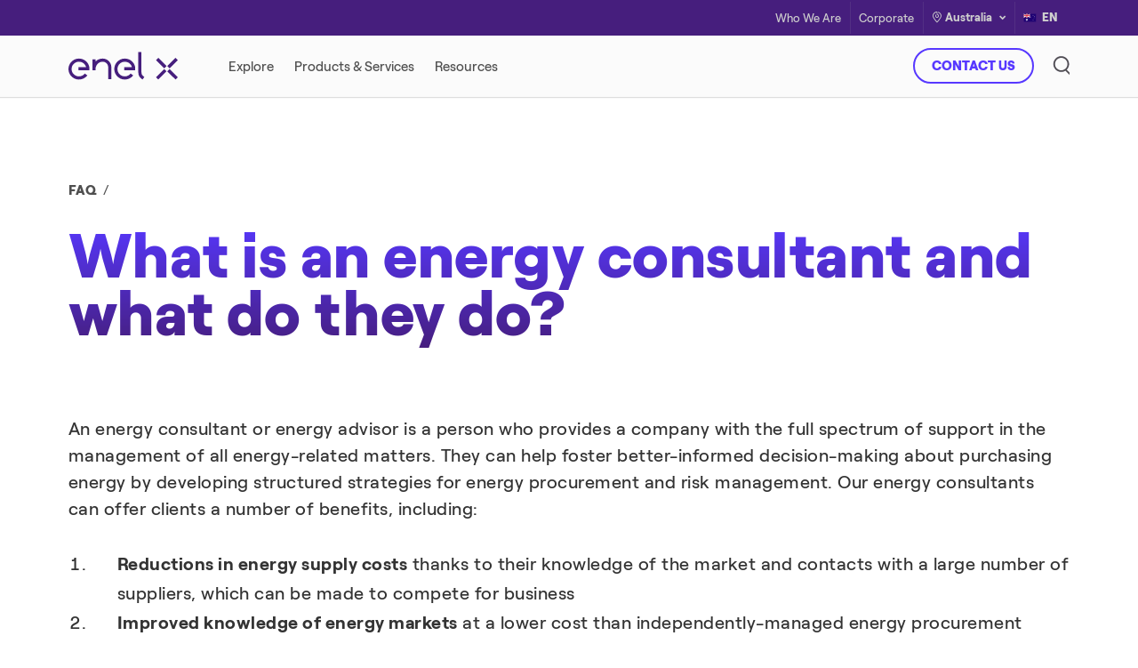

--- FILE ---
content_type: text/html;charset=utf-8
request_url: https://www.enelx.com/au/en/question-and-answer/what-is-an-energy-consultant
body_size: 8192
content:
<!DOCTYPE html>
<html lang="en">
    
    <head>
        <title>What is an Energy Consultant and what do they do?</title>
        <meta http-equiv="x-ua-compatible" content="IE=Edge"/>
<meta charset="UTF-8"/>
<meta name="viewport" content="width=device-width, initial-scale=1.0, user-scalable=no"/>
<meta name="format-detection" content="telephone=no"/>
<meta http-equiv='content-country' content="de"/>

<meta/>




<!-- CLIENTLIB DYNATRACE OK-->

    
<script defer="defer" type="text/javascript" src="/.rum/@adobe/helix-rum-js@%5E2/dist/rum-standalone.js"></script>
<script src="/etc.clientlibs/enel-x-digital-ecosystem/clientlibs/clientlib-dynatrace.lc-92652db6431af4166be9e815394dd7fc-lc.js"></script>





<meta name="resources-base-path" content="/etc.clientlibs/enel-x-digital-ecosystem/clientlibs/clientlib-base"/>
<link rel="shortcut icon" type="image/ico" href="/content/dam/local-italia/favicon/favicon_enelx_square.png"/>







<meta name="title" content="What is an Energy Consultant"/>
<meta name="description" content="What is an Energy Consultant"/>
<link rel="canonical" href="/au/en/question-and-answer/what-is-an-energy-consultant"/>


<meta property="og:title" content="What is an Energy Consultant and what do they do?"/>
<meta property="og:description" content="An energy consultant or energy advisor is a person who provides a company with the full spectrum of support in the management of all energy-related matters. "/>
<meta property="og:image" content="https://www.enelx.com/content/dam/local-australia/general-images/4.%20Energy%20Purchasing.jpg"/>

<!-- <meta property="og:title" content="What is an Energy Consultant" data-sly-test="What is an Energy Consultant"/>
<meta property="og:description" content="What is an Energy Consultant" data-sly-test="What is an Energy Consultant"/> -->




    <link rel="alternate" hreflang="en-au" href="https://www.enelx.com/au/en/question-and-answer/what-is-an-energy-consultant"/>


<meta property="og:type" content="website"/>
<meta property="og:site_name" content="Enel X"/>
<!-- #ROBOTS -->
<meta name="robots" content="index, follow"/>
<meta name="robots" content="max-image-preview:large"/>
<!-- /ROBOTS -->

<!-- #Adobe Launch & Analytics -->
<!-- #Data Layer -->

<script src="//assets.adobedtm.com/launch-EN960d88a70b6241fcad27d93d2eb89fdc.min.js" async></script>


<script src="https://www.youtube.com/iframe_api"></script>

<p style="display:none" data-analytics="template">/apps/enel-x-digital-ecosystem/templates/page-content</p>
<p style="display:none" data-analytics="productName"></p>
<p style="display:none" data-analytics="serviceName"></p>
<p style="display:none" data-analytics="businessUnit"></p>
<p style="display:none" data-not-generic-form="false"></p>

<script type="text/javascript">
    var enel_data = {
        "page": {
            "pageInfo": {
                "pageName": "what-is-an-energy-consultant",
                "pageURL": window.location.href,
                "hierarchy": "question-and-answer|what-is-an-energy-consultant",
                "content_tag": "",
                "target": ""
            },
            "category": {
                "siteSection": "question-and-answer",
                "siteSubSection": "what-is-an-energy-consultant"
            },
            "attributes": {
                "country": "AU",
                "language": "en"
            }
        }
    };
</script>
<!-- /Data Layer -->
<!-- /Adobe Launch & Analytics -->

<script>
  const serviceParams=
    {
      baseUrl : "\/content\/enel\u002Dx\/au\/en\/question\u002Dand\u002Danswer\/",
      services:
       {
         autocomplete: {
           url:"what\u002Dis\u002Dan\u002Denergy\u002Dconsultant\/jcr:content.suggest.json",
           method:"GET"
         }
       }
    }
</script>

<script>
    document.addEventListener('DOMContentLoaded', function(){
        if(window.screen.width <= '1024' && isIOS()){
            var head  = document.getElementsByTagName('head')[0];
            var link  = document.createElement('link');
            link.rel  = 'stylesheet';
            link.type = 'text/css';
            link.href = '/etc.clientlibs/enel-x-digital-ecosystem/clientlibs/clientlib-chatbot.min.css';
            head.appendChild(link);
        }
        var logo = document.querySelector(".logo");
        if(logo){
            var path = logo.getAttribute("src");
            document.cookie = "logo=" + (path || "")  +";expires=0; path=/";
    }});

    function isIOS() {
        return [
            'iPad Simulator',
            'iPhone Simulator',
            'iPod Simulator',
            'iPad',
            'iPhone',
            'iPod',
            'MacIntel'
        ].includes(navigator.platform);
    }
</script>
<style>
    img.injectable, svg.injectable {
        opacity: 0;
    }
</style>
<script src="https://cdn.jsdelivr.net/npm/@tarekraafat/autocomplete.js@9.0.3/dist/js/autoComplete.min.js"></script>
<link rel="stylesheet" href="https://cdn.jsdelivr.net/npm/@tarekraafat/autocomplete.js@9.0.3/dist/css/autoComplete.min.css"/>


        

    
<link rel="stylesheet" href="/etc.clientlibs/enel-x-digital-ecosystem/clientlibs/clientlib-base.lc-0bbb7d59d846431913ca1fa49506cc52-lc.css" type="text/css">





        

    </head>
    
    <body class=" ">

        

        
        
            
                
            
                
            
        
        <a href="#content" data-target="#content" class="skip-to-main-content-link">Skip to Content</a>


        


<div id="experiencefragment-21a7551c1d" class="cmp-experiencefragment cmp-experiencefragment--header">

    



<div class="xf-content-height">
    <div class="root responsivegrid">


<div class="aem-Grid aem-Grid--12 aem-Grid--default--12 ">
    
    <div class="header parbase aem-GridColumn aem-GridColumn--default--12">





<div class=" content-header" id="content-header" data-islocal="true">
    <div class="top-header-desktop">
        <div class="top-header top-header-local">
            <div class="ex-container">
                
                    <div class="col-target">
    <div class="target-desktop">
        <ul class="nav-target nav">
            
        </ul>
    </div>
</div>


                    <div class="row col-link-lang-country justify-content-end">
                        <div class="col-top-header-link">
    <ul class="row m-0 col-link justify-content-end">
        
            
                <li>
                    
                    <a href="/au/en/who-we-are" target="_self">Who We Are</a>
                </li>
            
                <li>
                    
                    <a href="https://www.enel.com/company/our-business" target="_blank">Corporate</a>
                </li>
            
        
    </ul>
</div>


                        <div class="col-country">
                            <div class="d-flex row-country justify-content-end">
                                <div class="col-auto">
                                    <div class="country">
                                        <button type="button" data-toggle="modal" data-target="#ModalCountry">
                                            <em class="icon-pin"></em>
                                            Australia
                                            <em class="icon-dropdown" tabindex="0"></em>
                                        </button>
                                    </div>
                                </div>
                                <div class="col-auto">
                                    

<div class="dropdown lang">
    <button class="dropdown-toggle" type="button" aria-haspopup="true" aria-expanded="false">
        <img class="injectable flag" src="/content/dam/local-australia/icons/australia-new-zealand.svg" alt="English"/>
        EN
        
    </button>
    
</div>
                                </div>
                            </div>
                        </div>
                    </div>
                
            </div>
        </div>
    </div>
    <header id="header" role="banner">
        <span class="bg-header"></span>
        <div class="container-header">
            <div class="ex-container">
                
<div class="col-logo icon">
    <a href="/au/en">
        <img class="logo injectable" src="/content/dam/local-australia/icons/Logo.svg" alt="Enel X Logo"/>
    </a>
</div>

<nav class="col-link link-target tab-content menu-big " id="pills-tabContent">
    <ul class="navbar row justify-content-start flex-nowrap" id="ul-link-header">
        
            
        
            
                
                <li class="link-header link-url">
                    
                    <a href="/au/en/flexible-demand" target="_self" aria-label="Explore " class="text-header-link text-hover-bold align-middle" data-text="Explore">
                        <span>Explore</span>
                    </a>
                    <span class="border"></span>
                    
                </li>
            
                
                <li class="link-header">
                    
                    <span aria-label="Products &amp; Services " class="text-header-link text-hover-bold align-middle" data-text="Products &amp; Services">
                        <span>Products &amp; Services</span>
                    </span>
                    <span class="border"></span>
                    

<div data-menu="menu-big" class="dropdown-content">
    <div class="header-detail">
        <div class="ex-container">
            <div class="row content-link">
                
                
                
                <div class="col-8 col-link-details">
                    <div class="row">
                        <div class="col-4">
                            
                                
                                    
<div class="item-detail">
    <h4>Demand Response Programs</h4>
    
        <p>
            
            <a class="text-hover-bold" data-text="Demand Response" aria-label="Demand Response" href="/au/en/demand-response"><span>Demand Response</span></a>
        </p>
<p>
            
            <a class="text-hover-bold" data-text="Eastern States DR" aria-label="Eastern States DR" href="/au/en/demand-response/nem"><span>Eastern States DR</span></a>
        </p>
<p>
            
            <a class="text-hover-bold" data-text="Western Australia DR" aria-label="Western Australia DR" href="/au/en/demand-response/wem"><span>Western Australia DR</span></a>
        </p>
<p>
            
            <a class="text-hover-bold" data-text="VPP Connect" aria-label="VPP Connect" href="/au/en/demand-response/vpp-connect"><span>VPP Connect</span></a>
        </p>

    
    <div class="app-tool">
        <label class="text"></label>
        
            
        
    </div>
</div>
                                
                                    
<div class="item-detail">
    <h4>Distributed Energy</h4>
    
        <p>
            
            <a class="text-hover-bold" data-text="Onsite Battery Storage" aria-label="Onsite Battery Storage" href="/au/en/battery-storage"><span>Onsite Battery Storage</span></a>
        </p>
<p>
            
            <a class="text-hover-bold" data-text="Solar-Plus-Storage" aria-label="Solar-Plus-Storage" href="/au/en/solar-plus-storage"><span>Solar-Plus-Storage</span></a>
        </p>

    
    <div class="app-tool">
        <label class="text"></label>
        
            
        
    </div>
</div>
                                
                                    
<div class="item-detail">
    <h4></h4>
    
    
</div>
                                
                            
                        </div>
                        <div class="col-4">
                            
                                
                                    
<div class="item-detail">
    <h4>Retail energy solutions</h4>
    
        <p>
            
            <a class="text-hover-bold" data-text="Flex Retail" aria-label="Flex Retail" href="/au/en/flex-retail"><span>Flex Retail</span></a>
        </p>

    
    <div class="app-tool">
        <label class="text"></label>
        
            
        
    </div>
</div>
                                
                                    
<div class="item-detail">
    <h4></h4>
    
    <div class="app-tool">
        <label class="text"></label>
        
    </div>
</div>
                                
                            
                        </div>
                        
                    </div>
                </div>
                <div class="col-4 col-card">
                    <div class="container-card-img">
    <picture>
        <source srcset="/content/dam/local-australia/resources/promobanner/promo-banner-irrigation-desktop.jpg" media="(min-width: 769px)"/>
        <img src="/content/dam/local-australia/resources/promobanner/promo-banner-irrigation-mobile.jpg" alt="Agriculture"/>
    </picture>
    <p class="card-text"></p>
</div>
<div class="container-card-info analytics-track" data-component-name="Promo Banner Component" data-component-suffix="Resources">
    <h5 class="title-app">Resources</h5>
    <p class="link-app">
        
        <a target="_self" class="btn-link" href="/au/en/resources">LEARN MORE</a>
    </p>
</div>

                </div>
            </div>
        </div>
    </div>
</div>
                </li>
            
                
                <li class="link-header link-url">
                    
                    <a href="/au/en/resources" target="_self" aria-label="Resources " class="text-header-link text-hover-bold align-middle" data-text="Resources">
                        <span>Resources</span>
                    </a>
                    <span class="border"></span>
                    
                </li>
            
        
    </ul>
    
    
    
</nav>
                
    
        
    

    


    

    
        
    
        
    

<div class="col-dx col-button-search  three-icons">
    <div class="row align-items-center justify-content-end flex-nowrap">
        <div class="col col-lg-6 content-buttons" style="left:">
            <div class="row flex-nowrap justify-content-end">
                
                    
                        
                        
                        
                            <div class="col-auto p-0">
                                <a href="/au/en/contact" class="btn ex-btn ex-btn-outline-violette" type="button">CONTACT US</a>
                            </div>
                        
                    
                
                    
                
            </div>
        </div>
        <div class="col-12 content-icons">
            <div class="row flex-nowrap justify-content-end">
                
                    
                
                    
                        
                        
                        <div class="col-auto">
                            <button class="btn-search icon btnEnt" tabindex="0" data-toggle="modal" data-target=".modal-search">
                                <img class="injectable" src="/content/dam/local-australia/icons/Search.svg" style="width:"/>
                            </button>
                        </div>
                        
                    
                        
                        
                        
                        <div class="col-auto d-lg-none">
                            <a class="icon" href="/au/en/contact">
                                <img class="injectable" src="/content/dam/local-australia/icons/email@3x.svg"/>
                            </a>
                        </div>
                    
                
            </div>
        </div>
        <div class="animated-ham-menu navbar-toggler" id="ham-menu" style="display:">
            <span></span><span></span><span></span><span></span>
        </div>
    </div>
</div>


            </div>
        </div>
    </header>
</div>
<div id="menu-mobile" class=" menu-mobile ">
    <div class="content-menu-mobile">
        <div class="row justify-content-between ex-container col-header align-items-center">
            <div class="target-mobile">
    <div class="dropdown d-flex">
        <label class="label-target"></label>
        <div class="content-target dropdown target-mobile">
            
            <ul class="dropdown-menu">
                
            </ul>
        </div>
    </div>
</div>
            <div class="col-country">
                <div class="top-header top-header-mobile">
                    <div class="d-flex row-country">
                        <div class="col-auto">
                            <div class="country">
                                <button type="button" data-toggle="modal" data-target="#ModalCountry">
                                    <em class="icon-pin"></em>
                                    Australia
                                    <em class="icon-dropdown"></em>
                                </button>
                            </div>
                        </div>
                        <div class="col-auto">
                            
<div class="dropdown lang">
    <button class="dropdown-toggle" type="button" aria-haspopup="true" aria-expanded="false">
        <img class="injectable flag" src="/content/dam/local-australia/icons/australia-new-zealand.svg" alt="English"/>
        EN
        
    </button>
    
</div>
                        </div>
                    </div>
                </div>
            </div>
        </div>
        <div class="tab-content col-link link-target-mobile">
    <nav class="tab-pane fade show active" id="link-target-1-mobile" role="tabpanel" aria-labelledby="card-1-link-header-mobile">
        <div class="accordion" id="card-1-link-header-mobile">
            
                
            
                
                    
                    
                    
                    <div class="title-link collapsed link-url">
                        <div class="ex-container">
                            
                            <p><a href="/au/en/flexible-demand" target="_self">Explore<em class="icon-dropdown"></em></a></p>
                        </div>
                    </div>
                    
                    
                
                    
                    
                    <div class="title-link collapsed" data-toggle="collapse" data-target="#megamenu-1" aria-expanded="true" aria-controls="link-header-mobile-1">
                    
                        <div class="ex-container">
                            
                            <p>Products &amp; Services<em class="icon-dropdown"></em></p>
                        </div>
                    
                    </div>
                    
<div id="megamenu-1" class="collapse" aria-labelledby="megamenu-1" data-parent="#card-1-link-header-mobile">
    <div class="ex-container">
        <div class="dropdown-content menu-big">
            <div class="header-detail header-detail-mobile">
                
<div class="container-card-info analytics-track" data-component-name="Promo Banner Component" data-component-suffix="Resources">
    <p class="link-app">
        
        <a target="_self" class="btn-link btn-link-violette" href="/au/en/resources">LEARN MORE</a>
    </p>
</div>
<div class="col-card">
    <div class="container-card-img menu-global">
        <picture>
            <source srcset="/content/dam/local-australia/resources/promobanner/promo-banner-irrigation-desktop.jpg" media="(min-width: 769px)"/>
            <img src="/content/dam/local-australia/resources/promobanner/promo-banner-irrigation-mobile.jpg" alt="Agriculture"/>
        </picture>
    </div>
</div>





                
                    
                        
<div class="item-detail">
    <h4>Demand Response Programs</h4>
    
        <p>
            
            <a class="text-hover-bold" data-text="Demand Response" aria-label="Demand Response" href="/au/en/demand-response"><span>Demand Response</span></a>
        </p>
<p>
            
            <a class="text-hover-bold" data-text="Eastern States DR" aria-label="Eastern States DR" href="/au/en/demand-response/nem"><span>Eastern States DR</span></a>
        </p>
<p>
            
            <a class="text-hover-bold" data-text="Western Australia DR" aria-label="Western Australia DR" href="/au/en/demand-response/wem"><span>Western Australia DR</span></a>
        </p>
<p>
            
            <a class="text-hover-bold" data-text="VPP Connect" aria-label="VPP Connect" href="/au/en/demand-response/vpp-connect"><span>VPP Connect</span></a>
        </p>

    
    <div class="app-tool">
        <label class="text"></label>
        
            
        
    </div>
</div>
                    
                        
<div class="item-detail">
    <h4>Distributed Energy</h4>
    
        <p>
            
            <a class="text-hover-bold" data-text="Onsite Battery Storage" aria-label="Onsite Battery Storage" href="/au/en/battery-storage"><span>Onsite Battery Storage</span></a>
        </p>
<p>
            
            <a class="text-hover-bold" data-text="Solar-Plus-Storage" aria-label="Solar-Plus-Storage" href="/au/en/solar-plus-storage"><span>Solar-Plus-Storage</span></a>
        </p>

    
    <div class="app-tool">
        <label class="text"></label>
        
            
        
    </div>
</div>
                    
                        
<div class="item-detail">
    <h4></h4>
    
    
</div>
                    
                
                
                    
                        
<div class="item-detail">
    <h4>Retail energy solutions</h4>
    
        <p>
            
            <a class="text-hover-bold" data-text="Flex Retail" aria-label="Flex Retail" href="/au/en/flex-retail"><span>Flex Retail</span></a>
        </p>

    
    <div class="app-tool">
        <label class="text"></label>
        
            
        
    </div>
</div>
                    
                        
<div class="item-detail">
    <h4></h4>
    
    <div class="app-tool">
        <label class="text"></label>
        
    </div>
</div>
                    
                
                
                    
                
                
            </div>
        </div>
    </div>
</div>
                
                    
                    
                    
                    <div class="title-link collapsed link-url">
                        <div class="ex-container">
                            
                            <p><a href="/au/en/resources" target="_self">Resources<em class="icon-dropdown"></em></a></p>
                        </div>
                    </div>
                    
                    
                
            
        </div>
    </nav>
</div>
    </div>
</div>
<div class="modal modal-country fade" id="ModalCountry" tabindex="-1" role="dialog" aria-labelledby="modalTitle" aria-hidden="true">
    <div class="modal-dialog" role="document">
        <div class="modal-content">
            <button type="button" class="close" data-dismiss="modal" aria-label="close">
                <span aria-hidden="true"><img src="/etc.clientlibs/enel-x-digital-ecosystem/clientlibs/clientlib-base/resources/images/close.svg"/></span>
            </button>
            <div class="country-selector">
                <div class="ex-container">
                    <div class="title" tabindex="0">
                        <h3 id="modalTitle">Australia</h3>
                    </div>
                    <div class="country-wrapper">
                        <div class="left-side">
                            

<div class="country-group">
    <span class="country-group__name" tabindex="0">Asia Pacific</span>
    <ul class="country-group__list" tabindex="0">
        <li>
            
                <a href="/au/en" target="_blank">Australia</a>
            
        </li>
<li>
            
                <a href="/au/en" target="_blank">New Zealand</a>
            
        </li>
<li>
            
                <a href="/jp/en" target="_blank">Japan</a>
            
        </li>
<li>
            
                <a href="/kr/en" target="_blank">South Korea</a>
            
        </li>
<li>
            
                <a href="/tw/en" target="_blank">Taiwan</a>
            
        </li>

    </ul>
</div>



                        
                            

<div class="country-group">
    <span class="country-group__name" tabindex="0">Europe</span>
    <ul class="country-group__list" tabindex="0">
        <li>
            
                <a href="/it/en" target="_blank">Italy</a>
            
        </li>
<li>
            
                <a href="/pl/en" target="_blank">Poland</a>
            
        </li>
<li>
            
                <a href="/uk/en" target="_blank">United Kingdom</a>
            
        </li>
<li>
            
                <a href="/ie/en" target="_blank">Ireland</a>
            
        </li>
<li>
            
                <a href="/es/es" target="_blank">Spain</a>
            
        </li>
<li>
            
                <a href="/pt/pt" target="_blank">Portugal</a>
            
        </li>

    </ul>
</div>



                        
                            

<div class="country-group">
    <span class="country-group__name" tabindex="0">Latin America</span>
    <ul class="country-group__list" tabindex="0">
        <li>
            
                <a href="/br/pt" target="_blank">Brazil</a>
            
        </li>
<li>
            
                <a href="/cl/es" target="_self">Chile</a>
            
        </li>
<li>
            
                <a href="/ar/es" target="_self">Argentina</a>
            
        </li>
<li>
            
                <a href="/co/es" target="_self">Colombia</a>
            
        </li>

    </ul>
</div>



                        </div>
                        <div class="right-side" tabindex="0">
                            <img class="img-fluid" src="/content/dam/local-australia/icons/map.svg" alt="Enel X Global"/>
                        </div>
                    </div>
                </div>
            </div>
        </div>
    </div>
</div>








<div class="modal modal-search fade" tabindex="-1" role="dialog" aria-labelledby="searchId" aria-hidden="true">
    <div class="modal-dialog" role="document">
        <div class="modal-content">
            <button type="button" class="close" data-dismiss="modal" aria-label="close">
                <span aria-hidden="true"><img src="/etc.clientlibs/enel-x-digital-ecosystem/clientlibs/clientlib-base/resources/images/close.svg"/></span>
            </button>
            <div id="popup-search" class="popup-search">
                <div class="ex-container">
					<form class="search-bar" action="/au/en/question-and-answer" method="get">
						<div class="form-group">
							<label for="searchId" class="sr-only">Search here</label>
							<input name="search" id="searchId" class="autocomplete" placeholder="Search here"/>
							<img class="icon-close-search-bar clear" src="/etc.clientlibs/enel-x-digital-ecosystem/clientlibs/clientlib-base/resources/images/icon-close-search.svg" alt="Delete icon"/>
							<button class="icon-search-bar"><em class="icon-Search"><span class="sr-only"></span></em></button>
						</div>
					</form>
			        <div class="chips hide">
			            <div class="content-chips white">
				            
								<a class="chips_item chips_item_white" href="/au/en/question-and-answer?search=Renewable%20Energy">Renewable Energy</a>
						   	
								<a class="chips_item chips_item_white" href="/au/en/question-and-answer?search=Demand%20Response">Demand Response</a>
						   	
								<a class="chips_item chips_item_white" href="/au/en/question-and-answer?search=Energy%20Advisory">Energy Advisory</a>
						   	
			            </div>
			            <a data-chips-show="Show less" data-chips-hide="Show all" class="btn-viewall-chips btn-link d-none"></a>
			        </div>
			        
<div class="suggest-module">
	<div class="title">You may be interested in</div>
	<div class="carousel" data-show="all">
		<div class="carousel-wrapper">
			<div class="row no-gutters justify-content-center owl-carousel owl-theme" data-config='{&quot;items&quot;: 1, &quot;lazyLoad&quot;: true, &quot;tablet&quot;: {&quot;items&quot;: 3}, &quot;desktop&quot;: {&quot;items&quot;: 4}}'>
				
				
					




    
    
    <div class="light-cards parbase">









    <div class="col-12 suggested-item">
        <div class="analytics-track cards light-card light-card-search   " data-component-name="Light Cards Component Search" data-component-suffix="Peaking Response">
            <picture>
                <source media="(max-width: 767px)"/>
                <source media="(min-width: 768px) and (max-width: 1024px)"/>
                <img class="img-full lazy card-img" data-src="/content/dam/local-australia/product/SearchBox-WholesaleDRM.jpg"/>
            </picture>
            <div class="card-overlay">
                <div class="card-text">
                    <div class="title">
                        <h5>Peaking Response</h5>
                    </div>
                    
                    
                    <div class="button_link">
                        <a href="/au/en/demand-response/peaking-response" target="_self" class="btn-link btn-link-white">LEARN MORE</a>
                    </div>
                </div>
            </div>
        </div>
    </div>
</div>



				
			</div>
		</div>
	</div>
</div>
                </div>
            </div>
        </div>
    </div>
</div>




</div>

    
</div>
</div>

</div>
</div>

    




    

        <main>
    




    
    
    <div class="small-hero parbase">



<div class="analytics-track global-home-hero small-hero-global ridotto_white small-hero-article" data-component-name="Small Hero (Simple - Slider - Article - Form) Article" data-component-suffix="What is an energy consultant and what do they do?">
    <div class="hero">
        
        <div class="hero-overlay">
            <div class="hero-container  ">
                


<ul class="breadcrumb ">
    
        <li class="active">
            <a href="/au/en/question-and-answer">FAQ</a>
        </li>
    
        
    
</ul>


                <div class="hero-text-container">
                    <div class="hero-text">
                        <h1 class="title">What is an energy consultant and what do they do?</h1>
                        
                        <div class="more">
                        <span class="nowrap">
                            
                        </span>
                        </div>
                        
                    </div>
                </div>
            </div>
        </div>
    </div>
</div></div>


    
    
    <div class="columns parbase">
<section class="ex-container">
    




    
    
    <div class="richtext parbase">


    <div class="rich-text">
        
        
        <div class="body-text">
            <p class="MsoNormal">An energy consultant or energy advisor is a person who provides a company with the full spectrum of support in the management of all energy-related matters. They can help foster better-informed decision-making about purchasing energy by developing structured strategies for energy procurement and risk management. Our energy consultants can offer clients a number of benefits, including:   </p>
<ol><li><strong>Reductions in energy supply costs</strong> thanks to their knowledge of the market and contacts with a large number of suppliers, which can be made to compete for business</li><li><strong>Improved knowledge of energy markets</strong> at a lower cost than independently-managed energy procurement</li><li>Implementation of a procurement and<strong> energy management strategy </strong>that yields long-term economic advantages</li><li>Better command of <strong>regulatory changes</strong>, thanks to their market insights</li><li>Ability to <strong>implement complex strategies</strong> that can significantly improve the company’s energy structure.<br />
 </li></ol>
<p class="MsoNormal">It&#39;s possible to perform independent energy management but it takes expertise, time and resources to do properly. Companies often turn to energy advisors because they have been impacted significantly by the cost of their energy supply, lack of knowledge about the energy markets, do not understand the complex pricing structures of retailers, or simply do not have the time to negotiate with them.</p>
<p> </p>
<p class="MsoNormal">Energy consultants can provide more complex services that have higher added value, such as the possibility to self-produce energy and improvements in<strong> </strong><a target="_self"><span style="	color: windowtext;
	text-decoration: none;
">energy efficiency</span></a> in order to meet sustainability targets and cut consumption costs. <br />
</p>
<p> </p>

        </div>
    </div>
</div>



</section>
</div>



</main>

        






	<div class="modal modal-form" id="myModal" role="dialog">
		<div class="modal-dialog">
			<div class="form-error-message">
				<em class="icon-urgent"></em>
				<h2 class="error-title"></h2>
				<ul class="errors"></ul>
			</div>
		</div>
	</div>



        <div role="dialog" aria-modal="true" class="video-background">
            <button id="closeButton" type="button" aria-label="close button">&#10006;</button>
            <div class="modal-iframe" tabindex="0"></div>
        </div>
        






<footer class="analytics-track footer" data-component-name="Standard Footer">
    <div class="ex-container">
        <div class="top_footer">
            <div class="d-none d-lg-block footer_desktop_cluster">
                
                    <div class="row justify-content-between footer_cluster">
                        
                            

<div class="col-md-2 footer_cluster_row">
    <div class="title">Enel X Australia
        
    </div>
    <div class="footer_cluster_list">
        <ul class="list-link">
            
                
                    
                    <li class="item"><a class="p_footer" target="_self" href="/au/en/who-we-are">Who We Are</a></li>
                
                    
                    <li class="item"><a class="p_footer" target="_self" href="/au/en/contact">Contact Us</a></li>
                
            
        </ul>
    </div>
</div>
                        
                            

<div class="col-md-2 footer_cluster_row">
    <div class="title">Media
        
    </div>
    <div class="footer_cluster_list">
        <ul class="list-link">
            
                
                    
                    <li class="item"><a class="p_footer" target="_self" href="/au/en/resources">Resources</a></li>
                
                    
                    <li class="item"><a class="p_footer" target="_self" href="/au/en/press-releases">Press Releases</a></li>
                
            
        </ul>
    </div>
</div>
                        
                            

<div class="col-md-2 footer_cluster_row">
    <div class="title">Join Us
        
    </div>
    <div class="footer_cluster_list">
        <ul class="list-link">
            
                
                    
                    <li class="item"><a class="p_footer" target="_blank" href="https://www.linkedin.com/company/enelx/jobs/">Job Openings</a></li>
                
            
        </ul>
    </div>
</div>
                        
                            

<div class="col-md-2 footer_cluster_row">
    <div class="title">Enel Network 
        
    </div>
    <div class="footer_cluster_list">
        <ul class="list-link">
            
                
                    
                    <li class="item"><a class="p_footer" target="_blank" href="https://www.enel.com/">Enel Group</a></li>
                
                    
                    <li class="item"><a class="p_footer" target="_blank" href="https://www.enelgreenpower.com/">Enel Green Power</a></li>
                
            
        </ul>
    </div>
</div>
                        
                    </div>
                
                <div class="border_footer"></div>
            </div>
            <div class="d-lg-none footer_mobile_cluster">
                <div class="accordion" id="accordionEx" role="tablist" aria-multiselectable="true">
                    
                        
                            
<div class="card footer_mobile_card">
    <div class="card-header" role="tab" id="footer-link-0">
        <div class="collapsed" data-toggle="collapse" data-parent="#accordionEx" href="#footer-link-0-collapse" aria-expanded="false" aria-controls="footer-link-0-collapse">
            <div class="d-flex justify-content-between mobile-card-title">
                <p class="d-flex align-items-end title mb-0">Enel X Australia
                    
                </p>
                <em class="d-flex align-items-end icon-dropdown rotate-icon"></em>
            </div>
        </div>
    </div>
    <div id="footer-link-0-collapse" class="collapse" role="tabpanel" aria-labelledby="footer-link-0" data-parent="#accordionEx">
        <div class="card-body">
            <ul class="list-link">
                
                    
                        
                        <li class="item"><a class="p_footer" target="_self" href="/au/en/who-we-are">Who We Are</a></li>
                    
                        
                        <li class="item"><a class="p_footer" target="_self" href="/au/en/contact">Contact Us</a></li>
                    
                
            </ul>
        </div>
    </div>
</div>
                        
                            
<div class="card footer_mobile_card">
    <div class="card-header" role="tab" id="footer-link-1">
        <div class="collapsed" data-toggle="collapse" data-parent="#accordionEx" href="#footer-link-1-collapse" aria-expanded="false" aria-controls="footer-link-1-collapse">
            <div class="d-flex justify-content-between mobile-card-title">
                <p class="d-flex align-items-end title mb-0">Media
                    
                </p>
                <em class="d-flex align-items-end icon-dropdown rotate-icon"></em>
            </div>
        </div>
    </div>
    <div id="footer-link-1-collapse" class="collapse" role="tabpanel" aria-labelledby="footer-link-1" data-parent="#accordionEx">
        <div class="card-body">
            <ul class="list-link">
                
                    
                        
                        <li class="item"><a class="p_footer" target="_self" href="/au/en/resources">Resources</a></li>
                    
                        
                        <li class="item"><a class="p_footer" target="_self" href="/au/en/press-releases">Press Releases</a></li>
                    
                
            </ul>
        </div>
    </div>
</div>
                        
                            
<div class="card footer_mobile_card">
    <div class="card-header" role="tab" id="footer-link-2">
        <div class="collapsed" data-toggle="collapse" data-parent="#accordionEx" href="#footer-link-2-collapse" aria-expanded="false" aria-controls="footer-link-2-collapse">
            <div class="d-flex justify-content-between mobile-card-title">
                <p class="d-flex align-items-end title mb-0">Join Us
                    
                </p>
                <em class="d-flex align-items-end icon-dropdown rotate-icon"></em>
            </div>
        </div>
    </div>
    <div id="footer-link-2-collapse" class="collapse" role="tabpanel" aria-labelledby="footer-link-2" data-parent="#accordionEx">
        <div class="card-body">
            <ul class="list-link">
                
                    
                        
                        <li class="item"><a class="p_footer" target="_blank" href="https://www.linkedin.com/company/enelx/jobs/">Job Openings</a></li>
                    
                
            </ul>
        </div>
    </div>
</div>
                        
                            
<div class="card footer_mobile_card">
    <div class="card-header" role="tab" id="footer-link-3">
        <div class="collapsed" data-toggle="collapse" data-parent="#accordionEx" href="#footer-link-3-collapse" aria-expanded="false" aria-controls="footer-link-3-collapse">
            <div class="d-flex justify-content-between mobile-card-title">
                <p class="d-flex align-items-end title mb-0">Enel Network 
                    
                </p>
                <em class="d-flex align-items-end icon-dropdown rotate-icon"></em>
            </div>
        </div>
    </div>
    <div id="footer-link-3-collapse" class="collapse" role="tabpanel" aria-labelledby="footer-link-3" data-parent="#accordionEx">
        <div class="card-body">
            <ul class="list-link">
                
                    
                        
                        <li class="item"><a class="p_footer" target="_blank" href="https://www.enel.com/">Enel Group</a></li>
                    
                        
                        <li class="item"><a class="p_footer" target="_blank" href="https://www.enelgreenpower.com/">Enel Green Power</a></li>
                    
                
            </ul>
        </div>
    </div>
</div>
                        
                    
                </div>
            </div>
        </div>
        <div class="sub_footer">
            
            
            <div class="row no-gutters footer-logos">
                
            </div>
            
            <div class="border_footer"></div>
            <div class="row legal_area">
                

<div class="col-12 col-md-8 col-lg-5 legal_disclaimer">
    <div class="p_footer">
        <div class="rich-text-field">©Enel X Australia Pty Ltd. All rights reserved | ABN: 49 104 710 278</div>

    </div>
    <ul class="list-group list-group-horizontal list-link">
        
            
        
            <li class="item">
                
                
                
                <a class="p_footer" target="_self" href="/au/en/credits">Credits</a>
                <span>&nbsp;|&nbsp;</span>
            </li>
<li class="item">
                
                
                
                <a class="p_footer" target="_self" href="/au/en/legal">Legal</a>
                <span>&nbsp;|&nbsp;</span>
            </li>
<li class="item">
                
                
                
                <a class="p_footer" target="_self" href="/au/en/privacy-policy">Privacy</a>
                <span>&nbsp;|&nbsp;</span>
            </li>
<li class="item">
                
                
                
                <a class="p_footer" target="_self" href="/au/en/cookies-policy">Cookie Policy</a>
                
            </li>

        
    </ul>
</div>

    

    <div class="modal" id="item0" role="dialog">
        <div class="modal-dialog">
            <div class="modal-content rich-text-field">
                <button type="button" class="close icon-close" data-dismiss="modal"></button>
                
            </div>
        </div>
    </div>
<div class="modal" id="item1" role="dialog">
        <div class="modal-dialog">
            <div class="modal-content rich-text-field">
                <button type="button" class="close icon-close" data-dismiss="modal"></button>
                <em></em> 
            </div>
        </div>
    </div>
<div class="modal" id="item2" role="dialog">
        <div class="modal-dialog">
            <div class="modal-content rich-text-field">
                <button type="button" class="close icon-close" data-dismiss="modal"></button>
                
            </div>
        </div>
    </div>
<div class="modal" id="item3" role="dialog">
        <div class="modal-dialog">
            <div class="modal-content rich-text-field">
                <button type="button" class="close icon-close" data-dismiss="modal"></button>
                
            </div>
        </div>
    </div>



                <div class="col-12 col-md-4 order-lg-12 d-flex cookie_f">
                    <div class="d-flex align-self-end link_cookie_f">
                        <span id="teconsent">
                            <script async="async" src="//consent.trustarc.com/notice?domain=&c=teconsent&amp;country&#61;AU&js=nj&noticeType=bb&gtm=1&language=en" crossorigin></script>
                        </span>
                    </div>
                </div>
                

<div class="col-12 col-md-12 col-lg-4 d-flex social_link">
    
        
            
                <div class="align-self-end">
                    <a href="https://www.facebook.com/enelxglobal/" target="_blank">
                        <span class="sr-only"></span>
                        <img class="social_icon" src="/content/dam/local-australia/icons/facebook.svg"/>
                    </a>
                </div>
            
                <div class="align-self-end">
                    <a href="https://www.linkedin.com/company/enelx/" target="_blank">
                        <span class="sr-only"></span>
                        <img class="social_icon" src="/content/dam/local-australia/icons/linkedin.svg"/>
                    </a>
                </div>
            
                <div class="align-self-end">
                    <a href="https://twitter.com/EnelXGlobal" target="_blank">
                        <span class="sr-only"></span>
                        <img class="social_icon" src="/content/dam/global/icone-nere/icone-footer/logo-twitter.webp"/>
                    </a>
                </div>
            
                <div class="align-self-end">
                    <a href="https://www.youtube.com/c/EnelX/channels" target="_blank">
                        <span class="sr-only"></span>
                        <img class="social_icon" src="/content/dam/local-australia/icons/youtube.svg"/>
                    </a>
                </div>
            
        
    
</div>
            </div>
        </div>
    </div>
</footer>

        


    
<script src="/etc.clientlibs/enel-x-digital-ecosystem/clientlibs/clientlib-pre-base.lc-291cdfa88a6341af6155122b6ee4dedc-lc.js"></script>





    
<script src="/etc.clientlibs/core/wcm/components/commons/site/clientlibs/container.lc-b43e962425389688753e0996744c5046-lc.js"></script>
<script src="/etc.clientlibs/enel-x-digital-ecosystem/clientlibs/clientlib-base.lc-39ee32d596254ce15208df1b6f4bdb06-lc.js"></script>





    
<script src="/etc.clientlibs/enel-x-digital-ecosystem/clientlibs/clientlib-conditional-select.lc-6b9108a41a5c6b21577b45cd7eaca074-lc.js"></script>





    
<script src="/etc.clientlibs/enel-x-digital-ecosystem/clientlibs/clientlib-analytics.lc-07ef11dc696c198dd9dd8744dc65ad78-lc.js"></script>





    
<script src="/etc.clientlibs/enel-x-digital-ecosystem/clientlibs/clientlib-cookies.lc-c5ac0db4de42419a56c83f9f3ba489a8-lc.js"></script>






        
        <!-- #ChatBot -->
        
        <!-- /ChatBot -->
    </body>
</html>

--- FILE ---
content_type: application/javascript;charset=utf-8
request_url: https://www.enelx.com/etc.clientlibs/enel-x-digital-ecosystem/clientlibs/clientlib-pre-base.lc-291cdfa88a6341af6155122b6ee4dedc-lc.js
body_size: -238
content:
/** ANALYTICS: tracking for the ALL carousels component
*
* Carousels are built asynchronously by "owl-carousel" library contained on "clientlib.base".
* This means that we can only build any tracking AFTER the carousel complete loading.
* We receive an event that notifies us that a particular carousel has been initialized: the
* "carouselInitialized", a particular event specifically required for this purpose.
*
* So, when we receive a "carouselInitialized" event on a particular carousel, we proceed
* with all tracking buildings on the carousel itself.
*
* This logic MUST be triggered necessarily before the inclusion of the "clientlib.base" because
* it is necessary to append listeners of the event before its triggering.
*/
document.addEventListener("DOMContentLoaded", function()
{
    //if the object "enel_data" exists, this means that analytics has been enabled on the page
    if(typeof enel_data != 'undefined') {
        var owlCarousels = document.querySelectorAll(".owl-carousel");
        owlCarousels.forEach(owlCarousel =>
                owlCarousel.addEventListener("carouselInitialized", function() {
                if(event.detail != null
                    && event.detail instanceof Element) {
                    trackCarouselDefaults(event.detail);
                }
            })
        );
    }
});

--- FILE ---
content_type: image/svg+xml
request_url: https://www.enelx.com/content/dam/local-australia/icons/map.svg
body_size: -24
content:
<svg width="100" height="100" viewBox="0 0 100 100" fill="none" xmlns="http://www.w3.org/2000/svg">
<path d="M50.0045 75.6583C49.2462 75.6583 48.5212 75.35 48.0004 74.8042C45.6545 72.3417 25.0712 50.4042 25.0712 37.4292C25.0712 23.6833 36.2545 12.5 50.0045 12.5C51.5295 12.5 52.767 13.7375 52.767 15.2625V26.1292C57.8504 27.375 61.6337 31.9667 61.6337 37.4292C61.6337 43.8417 56.417 49.0583 50.0045 49.0583C43.5837 49.0583 38.3712 43.8417 38.3712 37.4292C38.3712 34.2042 39.7295 31.0917 42.1045 28.8958L45.8587 32.95C44.5962 34.1208 43.9004 35.7125 43.9004 37.4292C43.9004 40.7958 46.6379 43.5292 50.0045 43.5292C53.367 43.5292 56.1045 40.7958 56.1045 37.4292C56.1045 34.0625 53.367 31.325 50.0045 31.325C48.4712 31.325 47.2337 30.0875 47.2337 28.5625V18.225C37.8462 19.5708 30.5962 27.6708 30.5962 37.4292C30.5962 45.6667 43.1587 61.2583 49.992 68.8167C51.6795 66.9417 54.2504 63.9958 56.967 60.5583L61.3045 63.9833C56.4587 70.1208 52.1795 74.6125 52.0004 74.8042C51.4795 75.35 50.7587 75.6583 50.0045 75.6583Z" fill="#461E7D"/>
<path d="M49.6085 87.4993C49.1627 87.4993 48.7168 87.3951 48.3127 87.1784L15.5335 69.8034C14.646 69.3326 14.0793 68.4118 14.0627 67.4034C14.0502 66.3993 14.5835 65.4618 15.4585 64.9618L29.2793 57.0618L32.021 61.8618L22.5585 67.2659L49.5585 81.5826L77.1918 65.9784L63.8085 59.5534C63.596 59.4534 63.4002 59.3243 63.221 59.1743L62.0002 58.1493C60.9043 57.2243 60.7002 55.6284 61.5168 54.4493C68.0293 45.1243 69.4002 40.0451 69.4002 37.4284C69.4002 28.8701 63.9168 21.4201 55.7502 18.8909L57.3876 13.6076C67.8835 16.8576 74.9335 26.4326 74.9335 37.4243C74.9335 41.9826 72.546 47.8326 67.6543 55.2576L84.3668 63.2826C85.3001 63.7284 85.9002 64.6534 85.9335 65.6826C85.971 66.7118 85.4293 67.6784 84.5293 68.1826L50.9668 87.1368C50.546 87.3826 50.0793 87.4993 49.6085 87.4993Z" fill="#461E7D"/>
</svg>


--- FILE ---
content_type: image/svg+xml
request_url: https://www.enelx.com/content/dam/local-australia/icons/australia-new-zealand.svg
body_size: 555
content:
<svg width="119" height="120" viewBox="0 0 119 120" fill="none" xmlns="http://www.w3.org/2000/svg">
<path d="M113.156 24H4.76001V96H113.156V24Z" fill="#1F0273"/>
<path d="M113.156 24H4.76001V96H113.156V24Z" stroke="#CFD1D2" stroke-width="0.216" stroke-miterlimit="2.613"/>
<path d="M4.90851 35.9724H11.4652L4.90851 32.7511V24.1494H5.05897L25.9211 34.5894V24.1494H37.6398V34.5894L58.4961 24.1494H58.6466V32.7511L52.0899 35.9724H58.6466V47.9471H52.0899L58.6466 51.1742V59.7701H58.4961L37.6398 49.3302V59.7643H25.9211V49.3302L5.05897 59.7643H4.90851V51.1684L11.4652 47.9471H4.90851V35.9724Z" fill="white"/>
<path d="M20.1341 36.1241L4.90851 28.4328V31.3506L14.4976 36.13H20.1341V36.1241ZM4.90851 38.5809H28.3516V24.1494H35.2035V38.4292H58.6466V45.3386H35.3539V59.6184H28.5079V45.3386H4.90851V38.5809ZM58.6466 25.69L37.9465 36.1241H43.5772L58.6466 28.4269V25.69ZM58.6466 55.4751V52.5514L49.208 47.7954H43.5772L58.6466 55.4751ZM20.1341 47.9471L5.05897 55.621V58.5388L25.9211 48.0988H20.1341V47.9471Z" fill="#DA1B2D"/>
<path d="M31.253 66.0667L33.5388 73.5888L40.6973 70.671L36.2819 77.1194L42.9774 80.9592L35.2113 81.4202L36.4265 89.0883L31.2472 83.2526L26.0678 89.0883L27.2889 81.4202L19.5227 80.9534L26.2241 77.1136L21.8086 70.671L28.9613 73.5888L31.253 66.0667ZM70.3731 49.9429L71.1543 52.709L73.7411 51.6352L72.0629 53.9403L74.4992 55.3175L71.7562 55.4692L72.2133 58.2353L70.3846 56.0878L68.556 58.2353L69.0131 55.4692L66.2701 55.3175L68.7122 53.9403L67.034 51.6352L69.6208 52.709L70.3962 49.9429H70.3731ZM95.1935 58.0777L95.8012 60.0735H97.9308L96.2583 61.3048L96.866 63.3006L95.1935 62.2269L93.5153 63.4582L94.1229 61.4566L92.4505 60.2311H94.5801L95.1935 58.0777ZM87.2769 32.9028L88.0466 35.6689L90.6391 34.5952L88.9609 36.9002L91.3972 38.2833L88.6542 38.4292L89.1114 41.1894L87.2827 39.1936L85.3035 41.347L85.7607 38.5809L83.0177 38.4292L85.454 37.0461L83.7758 34.5952L86.3626 35.6689L87.2769 32.9028ZM101.739 45.7996L102.514 48.5657L105.101 47.4919L103.573 49.6394L106.009 51.0166L103.266 51.1684L103.724 53.9344L101.895 51.7869L100.072 53.9344L100.523 51.1684H97.462L99.8984 49.7911L98.2375 47.4919L100.824 48.5657L101.739 45.7996ZM87.1207 76.9677L87.8961 79.7338L90.4829 78.66L88.8105 80.9651L91.241 82.3423L88.5037 82.494L88.9551 85.2601L87.1322 83.1126L85.3035 85.2601L85.7607 82.494L83.0177 82.3423L85.454 80.9651L83.7758 78.5083L86.3626 79.5879L87.1207 76.9677Z" fill="white"/>
</svg>


--- FILE ---
content_type: image/svg+xml
request_url: https://www.enelx.com/content/dam/local-australia/icons/australia-new-zealand.svg
body_size: 211
content:
<svg width="119" height="120" viewBox="0 0 119 120" fill="none" xmlns="http://www.w3.org/2000/svg">
<path d="M113.156 24H4.76001V96H113.156V24Z" fill="#1F0273"/>
<path d="M113.156 24H4.76001V96H113.156V24Z" stroke="#CFD1D2" stroke-width="0.216" stroke-miterlimit="2.613"/>
<path d="M4.90851 35.9724H11.4652L4.90851 32.7511V24.1494H5.05897L25.9211 34.5894V24.1494H37.6398V34.5894L58.4961 24.1494H58.6466V32.7511L52.0899 35.9724H58.6466V47.9471H52.0899L58.6466 51.1742V59.7701H58.4961L37.6398 49.3302V59.7643H25.9211V49.3302L5.05897 59.7643H4.90851V51.1684L11.4652 47.9471H4.90851V35.9724Z" fill="white"/>
<path d="M20.1341 36.1241L4.90851 28.4328V31.3506L14.4976 36.13H20.1341V36.1241ZM4.90851 38.5809H28.3516V24.1494H35.2035V38.4292H58.6466V45.3386H35.3539V59.6184H28.5079V45.3386H4.90851V38.5809ZM58.6466 25.69L37.9465 36.1241H43.5772L58.6466 28.4269V25.69ZM58.6466 55.4751V52.5514L49.208 47.7954H43.5772L58.6466 55.4751ZM20.1341 47.9471L5.05897 55.621V58.5388L25.9211 48.0988H20.1341V47.9471Z" fill="#DA1B2D"/>
<path d="M31.253 66.0667L33.5388 73.5888L40.6973 70.671L36.2819 77.1194L42.9774 80.9592L35.2113 81.4202L36.4265 89.0883L31.2472 83.2526L26.0678 89.0883L27.2889 81.4202L19.5227 80.9534L26.2241 77.1136L21.8086 70.671L28.9613 73.5888L31.253 66.0667ZM70.3731 49.9429L71.1543 52.709L73.7411 51.6352L72.0629 53.9403L74.4992 55.3175L71.7562 55.4692L72.2133 58.2353L70.3846 56.0878L68.556 58.2353L69.0131 55.4692L66.2701 55.3175L68.7122 53.9403L67.034 51.6352L69.6208 52.709L70.3962 49.9429H70.3731ZM95.1935 58.0777L95.8012 60.0735H97.9308L96.2583 61.3048L96.866 63.3006L95.1935 62.2269L93.5153 63.4582L94.1229 61.4566L92.4505 60.2311H94.5801L95.1935 58.0777ZM87.2769 32.9028L88.0466 35.6689L90.6391 34.5952L88.9609 36.9002L91.3972 38.2833L88.6542 38.4292L89.1114 41.1894L87.2827 39.1936L85.3035 41.347L85.7607 38.5809L83.0177 38.4292L85.454 37.0461L83.7758 34.5952L86.3626 35.6689L87.2769 32.9028ZM101.739 45.7996L102.514 48.5657L105.101 47.4919L103.573 49.6394L106.009 51.0166L103.266 51.1684L103.724 53.9344L101.895 51.7869L100.072 53.9344L100.523 51.1684H97.462L99.8984 49.7911L98.2375 47.4919L100.824 48.5657L101.739 45.7996ZM87.1207 76.9677L87.8961 79.7338L90.4829 78.66L88.8105 80.9651L91.241 82.3423L88.5037 82.494L88.9551 85.2601L87.1322 83.1126L85.3035 85.2601L85.7607 82.494L83.0177 82.3423L85.454 80.9651L83.7758 78.5083L86.3626 79.5879L87.1207 76.9677Z" fill="white"/>
</svg>


--- FILE ---
content_type: application/x-javascript
request_url: https://assets.adobedtm.com/58373ae8f4f6/5f8315479e1d/f7b5f5fb8019/RC6ba52625a7804e4e96265a2d1fe8856e-source.min.js
body_size: 254
content:
// For license information, see `https://assets.adobedtm.com/58373ae8f4f6/5f8315479e1d/f7b5f5fb8019/RC6ba52625a7804e4e96265a2d1fe8856e-source.js`.
_satellite.__registerScript('https://assets.adobedtm.com/58373ae8f4f6/5f8315479e1d/f7b5f5fb8019/RC6ba52625a7804e4e96265a2d1fe8856e-source.min.js', "<script>\nvar _STATE = {};\n\nfunction runOnce() {\n  if (!_STATE.hasRunOnce && window.truste && truste.eu && truste.eu.prefclose) {\n    console.log(\"doing run once\");\n    _STATE.oldValue =\n      truste.eu.bindMap.prefCookie &&\n      truste.eu.bindMap.prefCookie.split(\":\")[0].replace(/[^\\d.]/g, \"-\");\n    _STATE.oldMethod = truste.eu.prefclose;\n\n    truste.eu.prefclose = function () {\n      _STATE.oldMethod();\n\n      if (\n        truste.eu.bindMap.prefCookie &&\n        truste.eu.bindMap.prefCookie.split(\":\")[0].replace(/[^\\d.]/g, \"-\") !==\n          _STATE.oldValue\n      )\n        \n      \n        ;\n    };\n    \n    _STATE.hasRunOnce = true;\n    _STATE.i && clearInterval(_STATE.i);\n  }\n}\n\n_STATE.i = setInterval(runOnce, 10);\n</script>");